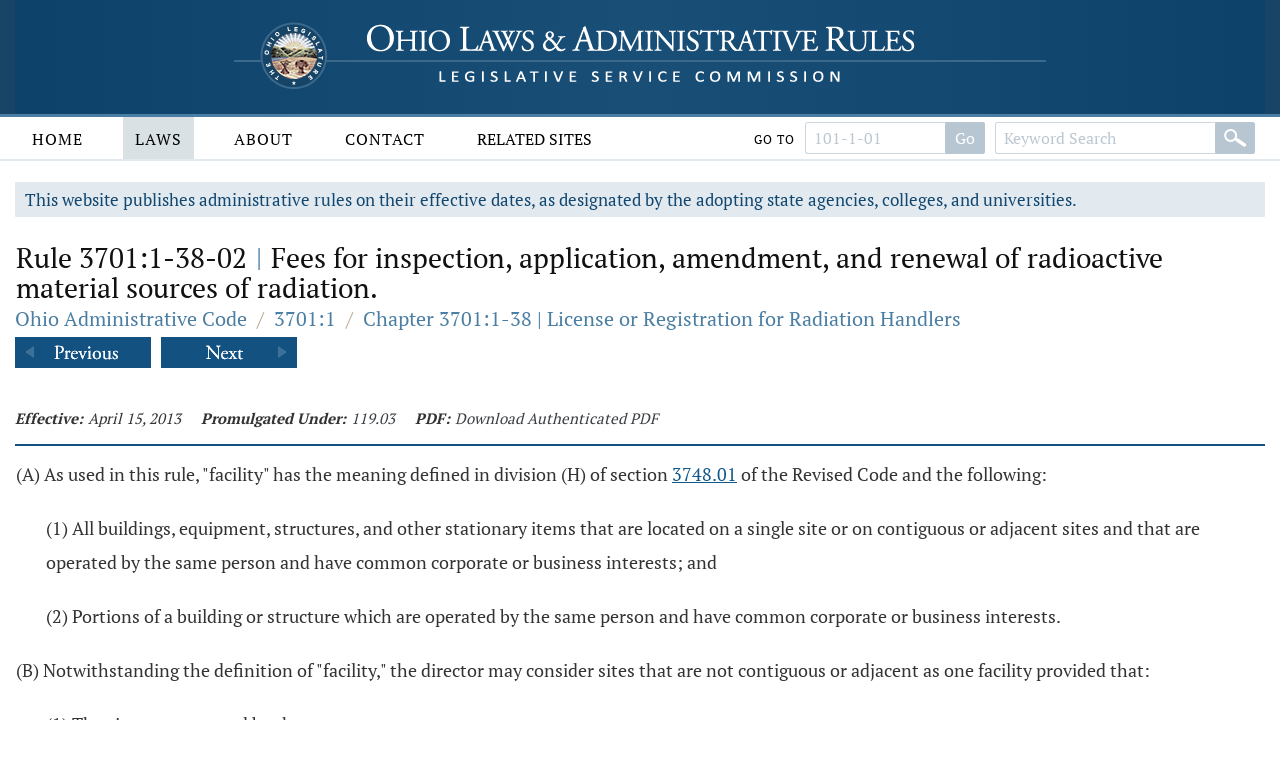

--- FILE ---
content_type: text/html;charset=UTF-8
request_url: https://codes.ohio.gov/ohio-administrative-code/rule-3701:1-38-02
body_size: 11400
content:
<!DOCTYPE html>
<html lang="en" dir="ltr">

	<head><script async src="https://www.googletagmanager.com/gtag/js?id=G-E4HLMDVMKH"></script> <script> window.dataLayer = window.dataLayer || []; function gtag(){dataLayer.push(arguments);} gtag("js", new Date()); gtag("config", "G-E4HLMDVMKH");</script> <script type="text/javascript"> window._monsido = window._monsido || { token: "87hVpSXvcXqeefK5MDn5QA", statistics: { enabled: true, documentTracking: { enabled: true, documentCls: "monsido_download", documentIgnoreCls: "monsido_ignore_download", documentExt: [], }, }, pageCorrect: { enabled: true, }, pageAssistV2: { enabled: true, theme: "light", mainColor: "#11466e", textColor: "#ffffff", linkColor: "#11466e", buttonHoverColor: "#11466e", mainDarkColor: "#052942", textDarkColor: "#ffffff", linkColorDark: "#FFCF4B", buttonHoverDarkColor: "#FFCF4B", greeting: "Discover your personalization options", direction: "leftbottom", coordinates: "unset unset 3 20", iconShape: "circle", title: "Personalization Options", titleText: "Welcome to PageAssist™ toolbar! Adjust the options below to cater the website to your accessibility needs.", iconPictureUrl: "logo", logoPictureUrl: "", logoPictureBase64: "", languages: [""], defaultLanguage: "", skipTo: false, alwaysOnTop: false, }, }; </script> <script type="text/javascript" async src="https://app-script.monsido.com/v2/monsido-script.js"></script><script type="text/javascript" async src="https://app-script.monsido.com/v2/monsido-script.js"></script><script>window.addEventListener('mon-pageassist-open', function() {console.log('open pa');gtag('event', 'page_assist',{'event_category': 'open'});}); </script><script>window["adrum-app-key"]="AD-AAB-ABP-PTJ";window["adrum-start-time"]=new Date().getTime();</script><script type="text/javascript" src="//cdn.appdynamics.com/adrum/adrum-latest.js"></script>


		<title>Rule 3701:1-38-02 - Ohio Administrative Code | Ohio Laws</title>

		<meta charset="utf-8" />
		<meta http-equiv="X-UA-Compatible" content="IE=edge" />
		<meta name="viewport" content="width=device-width, initial-scale=1.0, minimum-scale=1.0">

		<link href="/images/global/favicons/apple-touch-icon.png" rel="apple-touch-icon" sizes="180x180">
		<link href="/images/global/favicons/favicon-32x32.png" type="image/png" rel="icon" sizes="32x32">
		<link href="/images/global/favicons/favicon-16x16.png" type="image/png" rel="icon" sizes="16x16">
		<link href="/images/global/favicons/site.webmanifest" rel="manifest">
		<link href="/images/global/favicons/safari-pinned-tab.svg" rel="mask-icon" color="#5bbad5">
		<meta name="msapplication-TileColor" content="#da532c">
		<meta name="theme-color" content="#ffffff">

		<link href="/css/master.css" type="text/css" rel="stylesheet" />

		<link href="/js/libraries/tooltipster/tooltipster.bundle.min.css" type="text/css" rel="stylesheet" />
		<link href="/js/libraries/tooltipster/tooltipster-sidetip-site-tip.min.css" type="text/css" rel="stylesheet" />
		<link href="/js/libraries/timepicker/jquery.timepicker.css" type="text/css" rel="stylesheet" />
		<link href="/js/libraries/jqueryui/css/site/jquery-ui-1.10.2.custom.min.css" type="text/css" rel="stylesheet" />

		<script src="/js/libraries/jquery/jquery-3.3.1.min.js"></script>
		<script src="/js/libraries/jquery/jquery-migrate-3.3.0.min.js"></script>
		<script src="/js/libraries/jqueryui/js/jquery-ui-1.10.2.custom.min.js"></script>

		<script src="/js/libraries/are-you-sure/jquery.are-you-sure.js"></script>
		<script src="/js/libraries/inputmask/jquery.inputmask.min.js"></script>
		<script src="/js/libraries/tooltipster/tooltipster.bundle.min.js"></script>
		<script src="/js/libraries/timepicker/jquery.timepicker.min.js"></script>

		<script src="/js/application/global.js"></script>
		<script src="/js/application/main-menu.js"></script>
		<script src="/js/application/mobile-menu.js"></script>
		<script src="/js/application/ui-config.js"></script>
		<script src="/js/application/utilities.js"></script>
		<script src="/js/application/sortable.js"></script>

	</head>

	<body>

		<a class="skip-to-main" href="#main">Skip to main content</a>
		

	<button id="mobile-navigation-button" class="mobile-navigation-button" aria-label="Mobile Menu Button">
		<span></span>
		<span></span>
		<span></span>
		<span></span>
	</button>

	<nav aria-label="Main Menu" id="mobile-menu" class="mobile-menu">

		<div class="mobile-menu-top">&nbsp;</div>

		<div class="mobile-menu-bottom">

			

				<div class="mobile-search-form-container">

					
					
					

					

						<form action="/ohio-administrative-code/submit-search" class="default-form" method="post">

							<div class="search-bar">

								<div class="search-bar-input">
									<label for="mobile-administrative-code-keywords" class="screen-reader">Administrative Code Keywords</label>
									<input id="mobile-administrative-code-keywords" name="administrative-code-keywords" type="text" maxlength="100"
											placeholder="Keyword Search" autocomplete="off" />
								</div>

								<div class="search-bar-button">
									<button aria-label="Search" type="submit">&nbsp;</button>
								</div>

							</div>

						</form>

						<form action="/ohio-administrative-code/submit-number-search" class="default-form" method="post">

							<div class="search-bar search-bar-number-search">

								<div class="search-bar-input">
									<label for="mobile-administrative-code-number" class="screen-reader">Rule Number</label>
									<input id="mobile-administrative-code-number" name="administrative-code-number" class="short-control" type="text" maxlength="25"
											placeholder="101-1-01" autocomplete="off" />
								</div>

								<div class="search-bar-button">
									<button aria-label="Go to rule" type="submit">Go To Rule</button>
								</div>

							</div>

						</form>

					

					<div class="clear">&nbsp;</div>

				</div>

			

			<ul>

				<li id="laws-menu">

					<button class="menu-header">
						Laws
						<span class="indicator">
							<span class="arrow">&nbsp;</span>
						</span>
					</button>

					<ul class="menu-body" aria-hidden="true" aria-expanded="false">
						<li><a href="/ohio-constitution">Ohio Constitution</a></li>
						<li><a href="/ohio-revised-code">Ohio Revised Code</a></li>
						<li><a href="/ohio-administrative-code">Ohio Administrative Code</a></li>
					</ul>

				</li>

				<li id="about-menu">

					<button class="menu-header">
						About
						<span class="indicator">
							<span class="arrow">&nbsp;</span>
						</span>
					</button>

					<ul class="menu-body" aria-hidden="true" aria-expanded="false">
						<li><a href="/about">About</a></li>
					</ul>

				</li>

				<li id="contact-menu">

					<button class="menu-header">
						Contact
						<span class="indicator">
							<span class="arrow">&nbsp;</span>
						</span>
					</button>

					<ul class="menu-body" aria-hidden="true" aria-expanded="false">
						<li><a href="/contact">Contact</a></li>
					</ul>

				</li>

				<li id="related-sites-menu">

					<button class="menu-header">
						Related Sites
						<span class="indicator">
							<span class="arrow">&nbsp;</span>
						</span>
					</button>

					<ul class="menu-body" aria-hidden="true" aria-expanded="false">
						<li><a href="/related-sites">Related Sites</a></li>
					</ul>

				</li>

			</ul>

		</div>

	</nav>


		

	<button type="button" id="back-to-top" class="back-to-top no-select" onclick="goToTop()">
		<span class="screen-reader">Back To Top</span>
		Top
		<img src="/images/global/icons/back-to-top.png" alt="Back To Top">
	</button>

	<script>

		let backToTopButton = document.getElementById("back-to-top");
		let distanceToShowButton = 20;

		window.onscroll = function ()
		{
			scrollFunction()
		};

		function scrollFunction()
		{
			if (document.body.scrollTop > distanceToShowButton || document.documentElement.scrollTop > distanceToShowButton)
				backToTopButton.style.display = "block";
			else
				backToTopButton.style.display = "none";
		}

		const goToTop = () =>
		{
			const scrollTop = document.documentElement.scrollTop || document.body.scrollTop;

			if (scrollTop > 0)
			{
				window.requestAnimationFrame(goToTop);
				window.scrollTo(0, scrollTop - scrollTop / 5);
			}
		};
	</script>



		<header>

			<div class="header-top">

				<div class="content-frame-medium">

					<div class="header-top-frame">

						<a href="/">
							<div class="home-button">
								<img class="home-logo-large" src="/images/global/logos/home-logo-large.png" alt="Home Button" />
								<img class="home-logo-medium" src="/images/global/logos/home-logo-medium.png" alt="Home Button" />
								<img class="home-logo-small" src="/images/global/logos/home-logo-small.png" alt="Home Button" />
							</div>
						</a>

					</div>

				</div>

			</div>

			<div class="header-bottom no-print">

				<div class="content-frame-large">

					<div class="header-bottom-frame">

						

	<nav aria-label="Main Menu" class="main-menu">

		<ul>

			<li id="home-menu">

				<a class="menu-header" href="/" aria-haspopup="true">
					Home
				</a>

			</li>

			<li id="laws-menu">

				<a class="menu-header active" href="/ohio-constitution" aria-haspopup="true">
					Laws
				</a>

				<ul class="menu-body" aria-hidden="true" aria-expanded="false">
					<li><a href="/ohio-constitution">Ohio Constitution</a></li>
					<li><a href="/ohio-revised-code">Ohio Revised Code</a></li>
					<li><a href="/ohio-administrative-code">Ohio Administrative Code</a></li>
				</ul>

			</li>

			<li id="about-menu">
				<a class="menu-header" href="/about" aria-haspopup="true">
					About
				</a>
			</li>

			<li id="contact-menu">
				<a class="menu-header" href="/contact" aria-haspopup="true">
					Contact
				</a>
			</li>

			<li id="related-sites-menu">
				<a class="menu-header menu-header-condensed" href="/related-sites" aria-haspopup="true">
					Related Sites
				</a>
			</li>

		</ul>

		

		

		

			<div class="inline-search">

				<form action="/ohio-administrative-code/submit-number-search" class="default-form" method="post">

					<div class="search-bar search-bar-number-search">

						<div class="inline-label">
							Go To
						</div>

						<div class="search-bar-input">
							<label for="administrative-code-number" class="screen-reader">Administrative Code Number</label>
							<input id="administrative-code-number" name="administrative-code-number" type="text" maxlength="25" placeholder="101-1-01" autocomplete="off" />
						</div>

						<div class="search-bar-button">
							<button aria-label="Go to section" type="submit">Go</button>
						</div>

					</div>

				</form>

				<form action="/ohio-administrative-code/submit-search" class="default-form" method="post">

					<div class="search-bar">

						<div class="search-bar-input">
							<label for="administrative-code-keywords" class="screen-reader">Administrative Code Keywords</label>
							<input id="administrative-code-keywords" name="administrative-code-keywords" type="text" maxlength="100" placeholder="Keyword Search" autocomplete="off" />
						</div>

						<div class="search-bar-button">
							<button aria-label="Search" type="submit">&nbsp;</button>
						</div>

					</div>

				</form>

			</div>

		
		
	</nav>



					</div>

				</div>

			</div>

		</header>

		<main id="main" tabindex="-1">
			<div class="body-middle">
				

	<div class="content-layout">

		<div class="content-layout-body">

			<div class="content-frame-medium">

				

	

	<div class="section-banner no-print">
		This website publishes administrative rules on their effective dates, as designated by the adopting state agencies, colleges, and
		universities.
	</div>



	<section class="laws-header laws-section-header">

		<h1>Rule 3701:1-38-02 <span class='codes-separator'>|</span> Fees for inspection, application, amendment, and renewal of radioactive material sources of radiation.</h1>

		<div class="breadcrumbs">

			<div class="breadcrumbs-node">
				<a href="/ohio-administrative-code">Ohio Administrative Code</a>
			</div>

			<div class="breadcrumbs-separator">/</div>

			<div class="breadcrumbs-node">
				<a href="/ohio-administrative-code/3701:1">3701:1 </a>
			</div>

			<div class="breadcrumbs-separator">/</div>

			<div class="breadcrumbs-node">
				<a href="/ohio-administrative-code/chapter-3701:1-38">Chapter 3701:1-38 | License or Registration for Radiation Handlers</a>
			</div>

		</div>

		

			<div class="profile-navigator no-print">

				<div class="previous">
					<a href="/ohio-administrative-code/rule-3701:1-38-01">
						<img src="/images/global/profile-pager/previous.png" alt="Previous">
					</a>
				</div>

				<div class="next">
					<a href="/ohio-administrative-code/rule-3701:1-38-03">
						<img src="/images/global/profile-pager/next.png" alt="Next">
					</a>
				</div>

			</div>

		

	</section>

	<div class="clear">&nbsp;</div>

	

    

    

    

    

    

 <div>
    

    <div>

        <div class="laws-section-info">

            <div class="laws-section-info-module">
                <div class="label">Effective:</div>
                <div class="value">April 15, 2013</div>
            </div>

            <div class="laws-section-info-module">
                <div class="label">Promulgated Under:</div>
                <div class="value"><a class='section-link' href='/ohio-revised-code/section-119.03'>119.03</a></div>
            </div>

            <div class="laws-section-info-module no-print">
                <div class="label">PDF:</div>
                <div class="value"><a target="_blank" href="/assets/laws/administrative-code/authenticated/3701/1/38/3701$1-38-02_20130415.pdf">Download Authenticated PDF</a></div>
            </div>
            &nbsp;
        </div>

        <section class="laws-body">

            
                <span><p class='first-paragraph level-1'>(A) As used in this rule, "facility" has the meaning defined in division (H) of section <a class='section-link' href='/ohio-revised-code/section-3748.01'>3748.01</a> of the Revised Code and the following:</p><p class='first-paragraph level-2'>(1) All buildings, equipment, structures, and other stationary items that are located on a single site or on contiguous or adjacent sites and that are operated by the same person and have common corporate or business interests; and</p><p class='first-paragraph level-2'>(2) Portions of a building or structure which are operated by the same person and have common corporate or business interests.</p><p class='first-paragraph level-1'>(B) Notwithstanding the definition of "facility," the director may consider sites that are not contiguous or adjacent as one facility provided that:</p><p class='first-paragraph level-2'>(1) The sites are operated by the same person;</p><p class='first-paragraph level-2'>(2) The sites are in the same license category or categories;</p><p class='first-paragraph level-2'>(3) The applicant for a license provides for one radiation safety officer, and if applicable, one radiation safety committee, as responsible for all sites; and</p><p class='first-paragraph level-2'>(4) The director is reasonably satisfied from the information provided in the application that the applicant will adequately control radioactive material at all sites listed in the application.</p><p class='first-paragraph level-3'>(a) Unless the director has information of violations of Chapter 3748. of the Revised Code or the rules adopted thereunder at one or more sites, the director shall presume the applicant will adequately control radioactive material at all sites if the sites are located not more than twenty miles driving distance apart as documented by the licensee, and if all sites are within a twenty mile radius from the main site as designated on the license.</p><p class='first-paragraph level-3'>(b) The director shall continue to renew a license issued under this paragraph that contains all the sites listed thereon provided the licensee demonstrates continued compliance with this paragraph, Chapter 3748. of the Revised Code, and the rules adopted thereunder.</p><p class='first-paragraph level-1'>(C) Every facility that handles radioactive material in any license category as specified in appendix A to this rule for which licensure is required shall apply for a license, license amendment, or license renewal in accordance with this rule. Application for a license, license amendment, or license renewal shall be made on any format prescribed and provided by the director. Licenses shall be issued in accordance with the requirements of Chapter 3748. of the Revised Code, and the rules adopted thereunder. Except as otherwise provided in this rule, a license shall expire five years from the date of issuance.</p><p class='first-paragraph level-2'>(1)  As used in this paragraph, site means an address of use listed on the license. Temporary job sites are exempted.</p><p class='first-paragraph level-3'>(a) Any individual applying for a new license with one or more additional sites or a current licensee amending a license to add one or more additional sites that are located more than twenty miles from the main site shall pay an additional site fee for each such site as follows:</p><p class='first-paragraph level-4'>(i) The additional site fee(s) shall be seventy-five percent of the applicable annual fee, as those fees are set forth in paragraphs (D), (F), and (J) of this rule.</p><p class='first-paragraph level-4'>(ii) Additional site fees will be invoiced annually with the annual fee.</p><p class='first-paragraph level-3'>(b) Broad scope licensees are exempt from paragraph (C)(1)(a) of this rule.</p><p class='first-paragraph level-2'>(2) As used in this paragraph, "service" means activities performed by a person, other than a worker as defined in rule <a class='rule-link' href='/ohio-administrative-code/rule-3701:1-38-01'>3701:1-38-01</a> of the Administrative Code, pursuant to an agreement with the facility to perform activities that deal with sources of radiation for the facility.</p><p class='first-paragraph level-3'>(a) These activities include, but are not limited to the following:</p><p class='first-paragraph level-4'>(i) Conduct leak tests;</p><p class='first-paragraph level-4'>(ii) Calibrate survey instruments;</p><p class='first-paragraph level-4'>(iii) Provide quality control tests;</p><p class='first-paragraph level-4'>(iv) Conduct surveys, characterization, and/or remediation activities;</p><p class='first-paragraph level-4'>(v) Manage the disposal of radioactive waste for other persons; or</p><p class='first-paragraph level-4'>(vi) Install sources or devices or change sources within a device.</p><p class='first-paragraph level-3'>(b) License categories affected are:</p><p class='first-paragraph level-4'>(i) 3219 - decontamination services;</p><p class='first-paragraph level-4'>(ii) 3220 - leak test service;</p><p class='first-paragraph level-4'>(iii) 3221 - instrument calibration service only - source less than 3.7 terabecquerels (one hundred curies);</p><p class='first-paragraph level-4'>(iv) 3222 - instrument calibration service only - source equal to or greater than 3.7 terabecquerels (one hundred curies);</p><p class='first-paragraph level-4'>(v) 3223 - leak test and instrument calibration - source less than 3.7 terabecquerels (one hundred curies);</p><p class='first-paragraph level-4'>(vi) 3224 - leak test and instrument calibration - source equal to or greater than 3.7 terabecquerels (one hundred curies);</p><p class='first-paragraph level-4'>(vii) 3225 - other services - including teletherapy, irradiator, and gauge service;</p><p class='first-paragraph level-4'>(viii) 3232 - waste disposal service prepackaged only;</p><p class='first-paragraph level-4'>(ix) 3233 - waste disposal service - incineration; and</p><p class='first-paragraph level-4'>(x) 3234 - waste disposal service processing and/or repackaging.</p><p class='first-paragraph level-1'>(D) A radioactive materials license issued by the department may, at the discretion of the director, have more than one license category on any one specific license. A licensee may have more than one radioactive materials license. Except as otherwise provided in paragraph (J) of this rule, the annual fee for a radioactive material license shall be in an amount in accordance with appendix A to this rule.</p><p class='first-paragraph level-2'>(1) Upon receipt of an application for a new radioactive material license, the department will issue an invoice for the appropriate fee specified in appendix A to this rule or paragraph (J) of this rule. Annual fees will be invoiced based on the month of the license expiration date and the invoice will state that the fee is due thirty days after the date of the invoice. License fees are not refundable.</p><p class='first-paragraph level-2'>(2) An applicant for a new or a renewal or amendment of a radioactive material license must submit a complete application before the director will finalize the review of the application. A complete application is one in which the applicant has provided all the information requested by the director, including any additional information requested after receipt of the application package.</p><p class='first-paragraph level-2'>(3) Upon receipt of an application for a license amendment, the department will issue an invoice for the appropriate fee for the proposed amendment as specified in appendix A to this rule. If the amendment is to change the license from operational phase to storage of sealed sources only incident to disposal of the sources, after the amendment the annual fee for the license shall be reduced to fifty per cent of the fee for the operational phase of the license, provided that the sources continue to be in safe storage and leak tested as provided by license condition for the specific sources in storage. The inspection frequency will remain the same as that for the operational phase of the license until after source disposal.</p><p class='first-paragraph level-2'>(4) The applicant for a new, or renewal or amendment of a radioactive materials license shall provide to the director all additional information requested within sixty days from the date of the information request. If the director does not receive the requested information within the stated time period, the director may consider the application abandoned. Any further consideration of a new license, or a renewal or amendment of a license shall be pursuant to another application.</p><p class='first-paragraph level-2'>(5) The director shall grant a new license, license amendment, or license renewal to any applicant who has submitted a complete application and is in compliance with Chapter 3748. of the Revised Code and the rules adopted thereunder.</p><p class='first-paragraph level-2'>(6) When an amendment to a license results in a change to a license category with a higher fee, the licensee will be charged the higher of the two amendment fees for that category. The annual fee for the licensee will escalate to the new category fee on the date of the next annual invoice.</p><p class='first-paragraph level-2'>(7) The director shall charge a fee for minor license amendments that do not require review by members of the technical staff at a rate of one hundred dollars per amendment provided that no licensee shall be required to pay more than one thousand dollars for minor amendments in any calendar year. Minor amendments include, but are not limited to, adding a new gauge of the same type already licensed unless that additional gauge increases the license or inspection fee, a corporate name change if the corporate ownership does not change, adding a user name that does not require review of education and experience, and corporate address change if the location of the use of the radioactive material does not change. Amendments to change the radiation safety officer or the chair or members of the radiation safety committee that require review of education or experience are not minor amendments.</p><p class='first-paragraph level-2'>(8) License terminations shall be handled as follows:</p><p class='first-paragraph level-3'>(a) Except as provided in paragraph (D)(8)(c) of this rule, a termination fee of five hundred dollars or fifty per cent of the annual fee, whichever is less, will be invoiced upon written request from the licensee for termination of the license. This fee is not refundable.</p><p class='first-paragraph level-3'>(b) Except as provided in paragraph (D)(8)(c) of this rule, if the termination cost, as determined by paragraph (M) of this rule, exceeds the termination fee in paragraph (D)(8)(a) of this rule, the remainder of the termination expense will be assessed at full cost.</p><p class='first-paragraph level-3'>(c) If the license termination would be covered under paragraph (D)(9) of this rule, that paragraph will be used for the termination process.</p><p class='first-paragraph level-3'>(d) The license termination process will not be completed until the licensee is in compliance with all rules, including payment of fees.</p><p class='first-paragraph level-2'>(9) Licenses, and other approvals related to the licensed activity requiring decommissioning, decontamination, reclamation, site restoration, or long-term care due to the continued presence of radioactive materials shall be charged an annual fee based on the approved decommissioning funding plan as specified in appendix B to this rule.</p><p class='first-paragraph level-3'>(a) A decommissioning plan must be approved by the department. Prior to approval of the decommissioning plan the licensee must submit an amendment requesting decommissioning. Until the amendment is approved the licensee's annualized license fee will be reduced by fifty per cent. After approval of the amendment containing the decommissioning plan, the licensee will be invoiced at the annual fee specified in appendix B to this rule.</p><p class='first-paragraph level-3'>(b) The annual fee specified in appendix B to this rule is based on the cost of decommissioning. The fee is payable within thirty days of mailing of an invoice by the department.</p><p class='first-paragraph level-3'>(c) Routine decommissioning oversight by the department will be charged against the annual amount received and additional invoices will not be issued unless the cost of activities exceeds the annual amount in any given year.</p><p class='first-paragraph level-3'>(d) The facility shall receive a monthly statement of items and amounts charged against the annual fee.</p><p class='first-paragraph level-3'>(e) If the cost of additional activities arise that require use of additional staff, including any consulting service that exceeds the amount of the annual fee paid by the licensee, these additional costs will be included in any invoice as separate items invoiced for the full cost of the oversight by additional staff or consultants. Oversight activities will be performed at a frequency which adequately monitors health, safety, and the environment.</p><p class='first-paragraph level-3'>(f) When the approved decommissioning plan is less than one hundred thousand dollars, the licensee will remain in the current license category and continue to pay the required annual fee specified in appendix A to this rule during decommissioning. Inspections of these licensees will be done as non-routine inspections. Non-routine inspection fees will not be applied until the number of decommissioning inspections performed exceed the inspections that would have been performed if the licensee had not chosen the decommissioning option.</p><p class='first-paragraph level-3'>(g) When the licensee has completed the decommissioning, and the director has determined that the licensee cannot terminate the license as provided by the Administrative Code, Chapter 3748. of the Revised Code or the rules adopted thereunder, but the licensee has successfully completed the decommissioning of the operation as required by the approved decommissioning plan, the director will amend the license to a decommissioning/possession only license. The annual fee for a decommissioning/possession only license is provided in appendix B to this rule.</p><p class='first-paragraph level-1'>(E) Licenses shall be renewed in accordance with the standard renewal procedure established in Chapter 4745. of the Revised Code, except that a licensee, other than a broad scope licensee, shall apply for renewal of the license ninety days prior to the expiration date of the current license and broad scope licensees shall apply for renewal of their license one hundred eighty days prior to expiration.</p><p class='first-paragraph level-1'>(F) The annual fee is listed in appendix A to this rule "column 5" for a new license or "column 6" for a renewal license. To recover the costs of oversight activities where radioactive material is found in the public domain and there is no evident individual that is determined to be responsible, a surcharge of 5.25 per cent has been included in the annual fee listed in "column 5" and "column 6" of appendix A to this rule.</p><p class='first-paragraph level-1'>(G) The department shall charge an inspection fee for all non-routine inspections. A non-routine inspection is defined as any inspection that the department conducts in addition to the scheduled routine inspections and one follow-up inspection if necessary. Non-routine inspections include, without limitation:</p><p class='first-paragraph level-2'>(1) An inspection performed as a result of an incident;</p><p class='first-paragraph level-2'>(2) Any pre-license inspections for a new license applicant when the director determines that an inspection is necessary to assess the adequacy of the information provided in the application;</p><p class='first-paragraph level-2'>(3) Inspections prior to license amendment, category change, or termination;</p><p class='first-paragraph level-2'>(4) An inspection performed at a facility that results in the issuance of an adjudication order by the director; or</p><p class='first-paragraph level-2'>(5) Other enforcement or regulatory inspections, not specified above, that the director determines is necessary to assess compliance with Chapter 3748. of the Revised Code.</p><p class='first-paragraph level-1'>(H) The fee for a non-routine inspection shall be based on the actual cost for conducting the inspection which shall include:</p><p class='first-paragraph level-2'>(1) An hourly charge of seventy dollars per staff person assigned to the inspection, except staff participating as training will not be included in the charges;</p><p class='first-paragraph level-2'>(2) An administrative fee of three hundred thirty dollars;</p><p class='first-paragraph level-2'>(3) All necessary laboratory analysis costs for samples collected by department personnel; and</p><p class='first-paragraph level-2'>(4) Any staff travel costs which shall be calculated in accordance with rule 126-01-02 of the Administrative Code.</p><p class='first-paragraph level-1'>(I) All fees invoiced as provided within this rule, including full cost, routine, and non-routine inspection fees, shall be paid within thirty days of the invoice date specified on the invoice. In accordance with sections <a class='section-link' href='/ohio-revised-code/section-3748.07'>3748.07</a> and <a class='section-link' href='/ohio-revised-code/section-3748.13'>3748.13</a> of the Revised Code, any fee that remains unpaid on the ninety-first day after the original invoice date shall be assessed an additional amount equal to ten per cent of the original fee.</p><p class='first-paragraph level-2'>(1) The department shall mail invoices by ordinary U.S. mail to the most recent address provided by the licensee.</p><p class='first-paragraph level-2'>(2) The department shall maintain a list of the invoices issued and date mailed.</p><p class='first-paragraph level-1'>(J) Notwithstanding paragraph (D) of this rule, the department shall charge the following types of licensees reduced license fees in the following specified amounts:</p><p class='first-paragraph level-2'>(1) A private entity that provides services, does not engage in manufacturing, and that has three hundred fifty thousand to two million dollars in gross annual receipts, shall pay a total license fee of seventy-five per cent of the amount specified for that use of radioactive materials in appendix A to this rule.</p><p class='first-paragraph level-2'>(2) A private entity that provides services, does not engage in manufacturing, and that has less than three hundred fifty thousand dollars in gross annual receipts shall pay a total license fee of fifty per cent of the amount specified for that use of radioactive material in appendix A to this rule.</p><p class='first-paragraph level-2'>(3) A private entity that engages in manufacturing and that has thirty-five to two hundred employees, irrespective of gross annual receipts, shall pay a total license fee of seventy-five per cent of the amount specified for that use of radioactive material in appendix A to this rule.</p><p class='first-paragraph level-2'>(4) A private entity that engages in manufacturing and that has less than thirty-five employees, irrespective of gross annual receipts, shall pay a total license fee of fifty per cent of the amount specified for that use of radioactive material in appendix A to this rule.</p><p class='first-paragraph level-2'>(5) A nonprofit entity that has gross annual receipts of three hundred fifty thousand dollars to two million dollars shall pay a total license fee of seventy-five per cent of the amount specified for that use of radioactive material in appendix A to this rule.</p><p class='first-paragraph level-2'>(6) A nonprofit entity that has gross annual receipts of less than three hundred fifty thousand dollars shall pay a total license fee of fifty per cent of the amount specified for that use of radioactive material in appendix A to this rule.</p><p class='first-paragraph level-2'>(7) A government jurisdiction or district with a population of twenty thousand to fifty thousand shall pay a total license fee of seventy-five per cent of the amount specified for that use of radioactive material as specified in appendix A to this rule.</p><p class='first-paragraph level-2'>(8) A government jurisdiction or district with a population of less than twenty thousand shall pay a total license fee of fifty per cent of the amount specified for that use of radioactive materials as specified in appendix A to this rule.</p><p class='first-paragraph level-2'>(9) A health district as defined in section <a class='section-link' href='/ohio-revised-code/section-3709.01'>3709.01</a> of the Revised Code shall pay a total license fee of twenty-five per cent of the amount specified in appendix A to this rule.</p><p class='first-paragraph level-2'>(10) An accredited private or public college or university possessing or using radioactive material in a sealed or unsealed source solely as a part of a college or university course supported by tuition and leading to an accredited degree, but excluding clinical training, shall pay a total license fee as set forth for category "1129" as that amount is specified in appendix A to this rule.</p><p>The reduced annual fees specified in this paragraph do not apply to any other fees that a licensee may be required to pay under Chapter 3748. of the Revised Code or rules adopted thereunder. Licensees shall provide certification of their compliance with the provisions of paragraphs (J)(1) to (J)(6) of this rule upon initial application and renewal.</p><p class='first-paragraph level-1'>(K) The director may modify the inspection frequency of licensed facilities based upon the performance of the facility.</p><p class='first-paragraph level-1'>(L) In accordance with section <a class='section-link' href='/ohio-revised-code/section-3748.22'>3748.22</a> of the Revised Code, the department shall charge fees sufficient to cover all costs of regulatory, administrative, and enforcement activities conducted pursuant to Chapter 3748. of the Revised Code. The director shall recommend to the radiation advisory council and the public health council changes in the radioactive materials fees if the director finds that fees do not meet the requirements of section <a class='section-link' href='/ohio-revised-code/section-3748.22'>3748.22</a> of the Revised Code.</p><p class='first-paragraph level-1'>(M) Fees for those categories listed as "full cost" such as decommissioning activities, for either partial, building or selected area of a licensed site, or full decommissioning leading to license amendment, category change, or termination and for review of sources and/or devices shall be specified as "full cost" and shall be calculated as the sum of the seventy dollar hourly charge per staff member for the number of hours spent on document review and preparation, licensing, inspection, meetings, teleconferences, in travel, administrative time, the cost of any special contractors as determined necessary by the director, any environmental monitoring for radioactive materials and laboratory analysis, any other associated activities. The administrative fee from paragraph (H)(2) of this rule shall be used for administrative time. Travel expenses shall also be invoiced and shall be calculated at the rate determined by rule <a class='rule-link' href='/ohio-administrative-code/rule-126-1-02'>126-1-02</a> of the Administrative Code. These fees will be invoiced monthly.</p><p class='first-paragraph level-1'>(N)  </p><p class='first-paragraph level-2'>(1) Reciprocity to engage in activities in the state of Ohio which involve radioactive materials may be authorized provided:</p><p class='first-paragraph level-3'>(a) The person requesting reciprocity possesses a valid radioactive materials license issued by another agreement state or the United States nuclear regulatory commission which authorizes the same activities proposed to be conducted in Ohio;</p><p class='first-paragraph level-3'>(b) The request for reciprocity is made by submission of a completed reciprocity application provided by the director, a copy of the person's radioactive materials license, and payment of the reciprocity fee specified in appendix A to this rule;</p><p class='first-paragraph level-3'>(c) The duration of activities to be performed in Ohio under reciprocity does not exceed one hundred eighty days in any one calendar year.</p><p class='first-paragraph level-2'>(2) A person who has been granted reciprocity in Ohio shall notify the director at least three business days in advance of each time the person proposes to begin a new use of radioactive materials in the state of Ohio, with the notification made on a form provided by the director.</p><p class='first-paragraph level-2'>(3) Activities conducted in Ohio under reciprocity are subject to inspection by the department at any time and the department shall invoice a reciprocity inspection fee of one thousand dollars for each inspection of a person's authorized reciprocity activities.</p><p class='first-paragraph level-2'>(4) Reciprocity is authorized for one calendar year, beginning on January first or later date when reciprocity is initially applied for, and ending on December thirty-first.</p><p class='first-paragraph level-2'>(5) A person who is authorized reciprocity shall apply for an Ohio radioactive materials license at least thirty days prior to exceeding one hundred eighty days of activities in Ohio.</p><p class='first-paragraph level-1'>(O) Requests for safety evaluation of devices, products, or sealed sources used for radioactive materials either for commercial distribution or manufactured in accordance with the unique specifications of, and for use by, a single applicant shall be submitted to the director on a form provided by the director for that review prior to manufacture or commercial distribution.</p><p class='first-paragraph level-2'>(1) The application shall specify a license amendment for one of the areas listed below:</p><p class='first-paragraph level-3'>(a) Safety evaluation of sealed sources or devices or products containing NARM, byproduct material, source material, or special nuclear material (less than critical mass) for commercial distribution.</p><p class='first-paragraph level-3'>(b) Safety evaluation of sealed sources or devices or products containing NARM, byproduct material, source material, or special nuclear material (less than critical mass) manufactured in accordance with the unique specifications of, and for use by, a single applicant.</p><p class='first-paragraph level-2'>(2) The amendment fee for a source or device review shall be "full cost" as outlined in paragraph ((M) of this rule.</p><p class='first-paragraph level-2'>(3) The amendment fee in appendix A to this rule for categories under manufacturing and distribution shall be for amendments other than source or device reviews.</p><p class='first-paragraph level-2'>(4) Licensees for categories 3211, 3212, 3213, 3214, and 22162 shall pay an annual surcharge of six hundred fifty dollars to cover administrative costs of overall maintenance activities associated with source or device data submitted to the United States nuclear regulatory commission. This surcharge is included in the annual fee for the above listed categories in "column 5" and "column 6" of appendix A to this rule.</p><p class='first-paragraph level-1'>(P) When considered necessary by the director, the director may conduct a review of shielding plans or the adequacy of shielding. The director may also conduct such a review upon the request of the licensee or the applicant for a license. The applicant or licensee shall pay a fee for review of shielding plans or adequacy of shielding as specified in paragraph (M) of this rule.</p><p class='first-paragraph level-1'>(Q) Individuals with implanted pacemakers that have a radioactive source will not be charged an annual fee as an individual because of the necessity of possessing the device. Unless the director determines other provisions are required, the medical institution that implanted the device shall hold the license for the individual.</p><p class='first-paragraph level-1'>(R) If, because of the complexity of a review, such as that for a sealed source or device, decommissioning, license, or incident, it is necessary to obtain the services of a consultant to assist in a final determination, the licensee or applicant will be invoiced for the consulting services.</p><p class='first-paragraph level-1'>(S) Licensees with general licenses requiring an annual report to the director shall submit the report with a fee of four hundred twenty dollars within thirty days of mailing an invoice by the department and are subject to late penalties in paragraph (I) of this rule. If a facility has a specific license which is in a category that would include the generally licensed material, the facility may add the generally licensed material to the specific license and will not be charged the additional fee for that generally licensed material. Annual reports are required for devices under a general license containing radionuclides at or above activities listed in paragraph (C)(13) of rule <a class='rule-link' href='/ohio-administrative-code/rule-3701:1-46-05'>3701:1-46-05</a> of the Administrative Code.</p></span>
            

            

            
                <span><p><a target='_blank' href='/assets/laws/administrative-code/pdfs/3701/1/38/3701$1-38-02_PH_FF_A_APP1_20130405_0856.pdf' class='link-button'>View Appendix</a><a target='_blank' href='/assets/laws/administrative-code/pdfs/3701/1/38/3701$1-38-02_PH_FF_A_APP2_20130405_0856.pdf' class='link-button'>View Appendix</a></p></span>
            

            

                <div class="laws-notice">

                    
                        <p>Last updated November 2, 2022 at 2:09 PM</p>
                    

                </div>

            

        </section>

        <section class="laws-history">

            <h2>Supplemental Information</h2>

            <div class="laws-additional-information">

                <strong>Authorized By:</strong>
                <span><a class='section-link' href='/ohio-revised-code/section-3748.04'>3748.04</a></span>
                <br>

                <strong>Amplifies:</strong>
                <span><a class='section-link' href='/ohio-revised-code/section-3748.04'>3748.04</a></span>
                <br>

                <!--			<strong>Current Five Year Review Date:</strong>-->
                <!--			<span th:utext="*{mostRecentFiveYearReviewDate.slashesDateFormat}"></span>-->
                <!--			<br>-->

				
					<strong>Five Year Review Date:</strong>
					<span>1/20/2027</span>
					<br>
				

                
                    <strong>Prior Effective Dates:</strong>
                    <span>9/1/1997, 9/4/2000, 7/22/2001, 10/22/2006, 7/5/2009</span>
                    <br>
                

            </div>

        </section>
    </div>
 </div>


	

		<div class="profile-navigator no-print">

			<div class="previous">
				<a href="/ohio-administrative-code/rule-3701:1-38-01">
					<img src="/images/global/profile-pager/previous.png" alt="Previous">
				</a>
			</div>

			<div class="next">
				<a href="/ohio-administrative-code/rule-3701:1-38-03">
					<img src="/images/global/profile-pager/next.png" alt="Next">
				</a>
			</div>

		</div>

	



			</div>

			<div class="clear">&nbsp;</div>

		</div>

	</div>


			</div>
		</main>

		<footer>

			<div class="footer-top">&nbsp;</div>

			<div class="footer-bottom">

				<div class="content-frame-medium">

					<div class="footer-section">

						<p class=" no-print">
							<a href="/legal/disclaimer">Disclaimer</a>
							<a href="/contact">Contact</a>
							<a href="/about">About</a>
						</p>

<!--						<p>-->
<!--							<span th:text="${'&copy; ' + copyrightYear + ' Legislative Service Commission.'}">&nbsp;</span><br/>-->
<!--							All Rights Reserved.-->
<!--						</p>-->

					</div>

				</div>

			</div>

		</footer>

	</body>

</html>